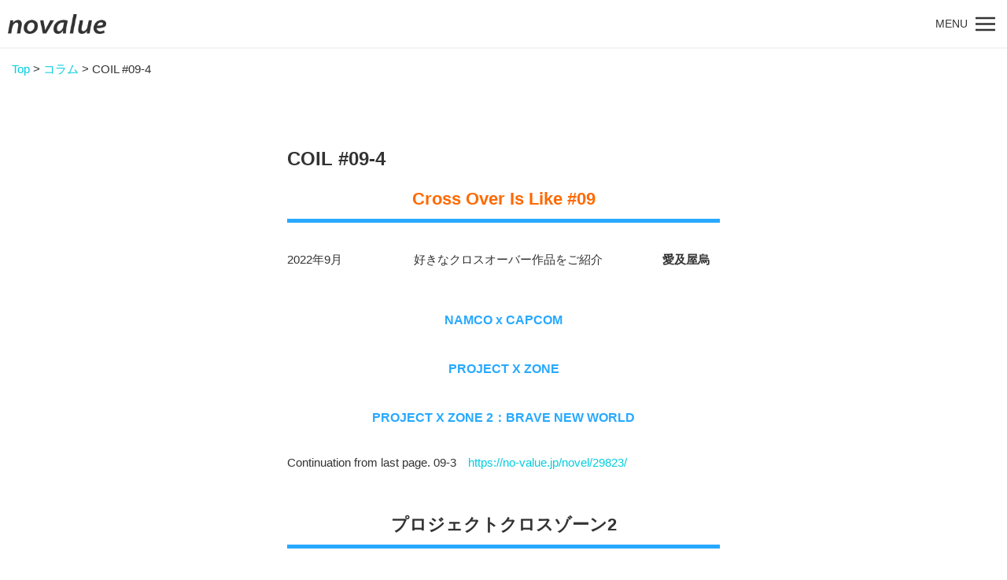

--- FILE ---
content_type: text/html; charset=UTF-8
request_url: https://no-value.jp/column/29927/
body_size: 18106
content:
<!DOCTYPE html>
<html lang="ja">
<head>
<meta charset="UTF-8">
<meta name="robots" content="index, follow, noodp">
<meta http-equiv="X-UA-Compatible" content="IE=edge">
<meta name="viewport" content="width=device-width, initial-scale=1, viewport-fit=cover">
<meta name="format-detection" content="telephone=no">

		<!-- All in One SEO 4.9.2 - aioseo.com -->
	<meta name="description" content="Cross Over Is Like #09 2022年9月 好きなクロス" />
	<meta name="robots" content="max-image-preview:large" />
	<meta name="author" content="愛及屋烏"/>
	<link rel="canonical" href="https://no-value.jp/column/29927/" />
	<meta name="generator" content="All in One SEO (AIOSEO) 4.9.2" />
		<meta property="og:locale" content="ja_JP" />
		<meta property="og:site_name" content="novalue - 自分らしさで彩るメディア -" />
		<meta property="og:type" content="article" />
		<meta property="og:title" content="COIL #09-4 - novalue - 自分らしさで彩るメディア" />
		<meta property="og:description" content="Cross Over Is Like #09 2022年9月 好きなクロス" />
		<meta property="og:url" content="https://no-value.jp/column/29927/" />
		<meta property="article:published_time" content="2022-09-13T23:00:00+00:00" />
		<meta property="article:modified_time" content="2022-09-13T07:16:17+00:00" />
		<meta name="twitter:card" content="summary_large_image" />
		<meta name="twitter:title" content="COIL #09-4 - novalue - 自分らしさで彩るメディア" />
		<meta name="twitter:description" content="Cross Over Is Like #09 2022年9月 好きなクロス" />
		<script type="application/ld+json" class="aioseo-schema">
			{"@context":"https:\/\/schema.org","@graph":[{"@type":"BlogPosting","@id":"https:\/\/no-value.jp\/column\/29927\/#blogposting","name":"COIL #09-4 - novalue - \u81ea\u5206\u3089\u3057\u3055\u3067\u5f69\u308b\u30e1\u30c7\u30a3\u30a2","headline":"COIL #09-4","author":{"@id":"https:\/\/no-value.jp\/author\/0010290070\/#author"},"publisher":{"@id":"https:\/\/no-value.jp\/#organization"},"image":{"@type":"ImageObject","url":"https:\/\/no-value.jp\/wp-content\/uploads\/2022\/08\/f8fea1d0eeda5b8b7b2511f984d6771b.jpeg","width":511,"height":340},"datePublished":"2022-09-14T08:00:00+09:00","dateModified":"2022-09-13T16:16:17+09:00","inLanguage":"ja","mainEntityOfPage":{"@id":"https:\/\/no-value.jp\/column\/29927\/#webpage"},"isPartOf":{"@id":"https:\/\/no-value.jp\/column\/29927\/#webpage"},"articleSection":"\u30b2\u30fc\u30e0, \u30b3\u30e9\u30e0, \u30d7\u30ed\u30b8\u30a7\u30af\u30c8\u30af\u30ed\u30b9\u30be\u30fc\u30f32, \u305b\u304c\u305f\u4e09\u56db\u90ce, \u85e4\u5ca1\u5f18\u3001, \u30ab\u30d7\u30b3\u30f3, \u30bb\u30ac, \u4efb\u5929\u5802, \u30d0\u30f3\u30c0\u30a4\u30ca\u30e0\u30b3"},{"@type":"BreadcrumbList","@id":"https:\/\/no-value.jp\/column\/29927\/#breadcrumblist","itemListElement":[{"@type":"ListItem","@id":"https:\/\/no-value.jp#listItem","position":1,"name":"Home","item":"https:\/\/no-value.jp","nextItem":{"@type":"ListItem","@id":"https:\/\/no-value.jp\/game\/#listItem","name":"\u30b2\u30fc\u30e0"}},{"@type":"ListItem","@id":"https:\/\/no-value.jp\/game\/#listItem","position":2,"name":"\u30b2\u30fc\u30e0","item":"https:\/\/no-value.jp\/game\/","nextItem":{"@type":"ListItem","@id":"https:\/\/no-value.jp\/column\/29927\/#listItem","name":"COIL #09-4"},"previousItem":{"@type":"ListItem","@id":"https:\/\/no-value.jp#listItem","name":"Home"}},{"@type":"ListItem","@id":"https:\/\/no-value.jp\/column\/29927\/#listItem","position":3,"name":"COIL #09-4","previousItem":{"@type":"ListItem","@id":"https:\/\/no-value.jp\/game\/#listItem","name":"\u30b2\u30fc\u30e0"}}]},{"@type":"Organization","@id":"https:\/\/no-value.jp\/#organization","name":"novalue - \u81ea\u5206\u3089\u3057\u3055\u3067\u5f69\u308b\u30e1\u30c7\u30a3\u30a2","url":"https:\/\/no-value.jp\/"},{"@type":"Person","@id":"https:\/\/no-value.jp\/author\/0010290070\/#author","url":"https:\/\/no-value.jp\/author\/0010290070\/","name":"\u611b\u53ca\u5c4b\u70cf","image":{"@type":"ImageObject","@id":"https:\/\/no-value.jp\/column\/29927\/#authorImage","url":"https:\/\/no-value.jp\/wp-content\/uploads\/2022\/01\/9d07ab0f3630148855cd3dfa31a5be76-e1641529090665.png","width":96,"height":96,"caption":"\u611b\u53ca\u5c4b\u70cf"}},{"@type":"WebPage","@id":"https:\/\/no-value.jp\/column\/29927\/#webpage","url":"https:\/\/no-value.jp\/column\/29927\/","name":"COIL #09-4 - novalue - \u81ea\u5206\u3089\u3057\u3055\u3067\u5f69\u308b\u30e1\u30c7\u30a3\u30a2","description":"Cross Over Is Like #09 2022\u5e749\u6708 \u597d\u304d\u306a\u30af\u30ed\u30b9","inLanguage":"ja","isPartOf":{"@id":"https:\/\/no-value.jp\/#website"},"breadcrumb":{"@id":"https:\/\/no-value.jp\/column\/29927\/#breadcrumblist"},"author":{"@id":"https:\/\/no-value.jp\/author\/0010290070\/#author"},"creator":{"@id":"https:\/\/no-value.jp\/author\/0010290070\/#author"},"image":{"@type":"ImageObject","url":"https:\/\/no-value.jp\/wp-content\/uploads\/2022\/08\/f8fea1d0eeda5b8b7b2511f984d6771b.jpeg","@id":"https:\/\/no-value.jp\/column\/29927\/#mainImage","width":511,"height":340},"primaryImageOfPage":{"@id":"https:\/\/no-value.jp\/column\/29927\/#mainImage"},"datePublished":"2022-09-14T08:00:00+09:00","dateModified":"2022-09-13T16:16:17+09:00"},{"@type":"WebSite","@id":"https:\/\/no-value.jp\/#website","url":"https:\/\/no-value.jp\/","name":"novalue - \u81ea\u5206\u3089\u3057\u3055\u3067\u5f69\u308b\u30e1\u30c7\u30a3\u30a2","inLanguage":"ja","publisher":{"@id":"https:\/\/no-value.jp\/#organization"}}]}
		</script>
		<!-- All in One SEO -->


	<!-- This site is optimized with the Yoast SEO plugin v26.8 - https://yoast.com/product/yoast-seo-wordpress/ -->
	<title>COIL #09-4 - novalue - 自分らしさで彩るメディア</title>
	<link rel="canonical" href="https://no-value.jp/column/29927/" />
	<meta property="og:locale" content="ja_JP" />
	<meta property="og:type" content="article" />
	<meta property="og:title" content="COIL #09-4 - novalue - 自分らしさで彩るメディア" />
	<meta property="og:description" content="Cross Over Is Like #09 2022年9月　　&nbsp; &nbsp; 　　　好きなクロスオーバー作品をご紹介　　　　&nbsp; &nbsp;&nbsp;愛及屋烏 NAMCO x CAPCOM PR [&hellip;]" />
	<meta property="og:url" content="https://no-value.jp/column/29927/" />
	<meta property="og:site_name" content="novalue - 自分らしさで彩るメディア" />
	<meta property="article:publisher" content="https://www.facebook.com/No-valuejp-113470063357882/" />
	<meta property="article:published_time" content="2022-09-13T23:00:00+00:00" />
	<meta property="og:image" content="https://no-value.jp/wp-content/uploads/2022/08/f8fea1d0eeda5b8b7b2511f984d6771b.jpeg" />
	<meta property="og:image:width" content="511" />
	<meta property="og:image:height" content="340" />
	<meta property="og:image:type" content="image/jpeg" />
	<meta name="author" content="愛及屋烏" />
	<meta name="twitter:card" content="summary_large_image" />
	<meta name="twitter:creator" content="@novalue_jp" />
	<meta name="twitter:site" content="@novalue_jp" />
	<meta name="twitter:label1" content="執筆者" />
	<meta name="twitter:data1" content="愛及屋烏" />
	<meta name="twitter:label2" content="推定読み取り時間" />
	<meta name="twitter:data2" content="7分" />
	<script type="application/ld+json" class="yoast-schema-graph">{"@context":"https://schema.org","@graph":[{"@type":"Article","@id":"https://no-value.jp/column/29927/#article","isPartOf":{"@id":"https://no-value.jp/column/29927/"},"author":{"name":"愛及屋烏","@id":"https://no-value.jp/#/schema/person/ffe0d9a7c50355d70c8deab02682ec5a"},"headline":"COIL #09-4","datePublished":"2022-09-13T23:00:00+00:00","mainEntityOfPage":{"@id":"https://no-value.jp/column/29927/"},"wordCount":82,"commentCount":0,"publisher":{"@id":"https://no-value.jp/#organization"},"image":{"@id":"https://no-value.jp/column/29927/#primaryimage"},"thumbnailUrl":"https://no-value.jp/wp-content/uploads/2022/08/f8fea1d0eeda5b8b7b2511f984d6771b.jpeg","keywords":["プロジェクトクロスゾーン2","せがた三四郎","藤岡弘、","カプコン","セガ","任天堂","バンダイナムコ"],"articleSection":["ゲーム","コラム"],"inLanguage":"ja","potentialAction":[{"@type":"CommentAction","name":"Comment","target":["https://no-value.jp/column/29927/#respond"]}]},{"@type":"WebPage","@id":"https://no-value.jp/column/29927/","url":"https://no-value.jp/column/29927/","name":"COIL #09-4 - novalue - 自分らしさで彩るメディア","isPartOf":{"@id":"https://no-value.jp/#website"},"primaryImageOfPage":{"@id":"https://no-value.jp/column/29927/#primaryimage"},"image":{"@id":"https://no-value.jp/column/29927/#primaryimage"},"thumbnailUrl":"https://no-value.jp/wp-content/uploads/2022/08/f8fea1d0eeda5b8b7b2511f984d6771b.jpeg","datePublished":"2022-09-13T23:00:00+00:00","breadcrumb":{"@id":"https://no-value.jp/column/29927/#breadcrumb"},"inLanguage":"ja","potentialAction":[{"@type":"ReadAction","target":["https://no-value.jp/column/29927/"]}]},{"@type":"ImageObject","inLanguage":"ja","@id":"https://no-value.jp/column/29927/#primaryimage","url":"https://no-value.jp/wp-content/uploads/2022/08/f8fea1d0eeda5b8b7b2511f984d6771b.jpeg","contentUrl":"https://no-value.jp/wp-content/uploads/2022/08/f8fea1d0eeda5b8b7b2511f984d6771b.jpeg","width":511,"height":340},{"@type":"BreadcrumbList","@id":"https://no-value.jp/column/29927/#breadcrumb","itemListElement":[{"@type":"ListItem","position":1,"name":"Top","item":"https://no-value.jp/"},{"@type":"ListItem","position":2,"name":"コラム","item":"https://no-value.jp/column/"},{"@type":"ListItem","position":3,"name":"COIL #09-4"}]},{"@type":"WebSite","@id":"https://no-value.jp/#website","url":"https://no-value.jp/","name":"novalue - 自分らしさで彩るメディア","description":"","publisher":{"@id":"https://no-value.jp/#organization"},"potentialAction":[{"@type":"SearchAction","target":{"@type":"EntryPoint","urlTemplate":"https://no-value.jp/?s={search_term_string}"},"query-input":{"@type":"PropertyValueSpecification","valueRequired":true,"valueName":"search_term_string"}}],"inLanguage":"ja"},{"@type":"Organization","@id":"https://no-value.jp/#organization","name":"novalue - 自分らしさで彩るメディア","url":"https://no-value.jp/","logo":{"@type":"ImageObject","inLanguage":"ja","@id":"https://no-value.jp/#/schema/logo/image/","url":"https://no-value.jp/wp-content/uploads/2023/11/novalue-1200x676.png","contentUrl":"https://no-value.jp/wp-content/uploads/2023/11/novalue-1200x676.png","width":1200,"height":676,"caption":"novalue - 自分らしさで彩るメディア"},"image":{"@id":"https://no-value.jp/#/schema/logo/image/"},"sameAs":["https://www.facebook.com/No-valuejp-113470063357882/","https://x.com/novalue_jp"]},{"@type":"Person","@id":"https://no-value.jp/#/schema/person/ffe0d9a7c50355d70c8deab02682ec5a","name":"愛及屋烏","image":{"@type":"ImageObject","inLanguage":"ja","@id":"https://no-value.jp/#/schema/person/image/","url":"https://no-value.jp/wp-content/uploads/2022/01/9d07ab0f3630148855cd3dfa31a5be76-e1641529090665.png","contentUrl":"https://no-value.jp/wp-content/uploads/2022/01/9d07ab0f3630148855cd3dfa31a5be76-e1641529090665.png","caption":"愛及屋烏"},"description":"ゲーム好き、小説好き、アニメ好き、三役揃いの物書きの端くれ。 ピンチに陥っても、それはそれで気楽にやるタイプ。 ●好きな言葉：続編・クロスオーバー・オールスター・アンサーソング・データ引継ぎ ●好きなゲーム：DQ・軌跡＆イース・スパロボ・ゼルダ・神宮寺・逆裁・ラチェクラ ●好きなサブカル：ロボ全般・特撮全般・少、青年誌系 ●好きなドラマ：科捜研・相棒・CSI・キャッスル・十津川警部・赤い霊柩車 ●利用ソシャゲ：へプバン・ギアスロススト・Dr.STバトクラ・シンフォギアXD・スパロボDD・うたわれLF・ギター少女・勇者の飯 ●経歴：宮城出身、30代、なろう出版経験有 ●現在：脳梗塞療養にともないリハビリ＆失業中","url":"https://no-value.jp/author/0010290070/"}]}</script>
	<!-- / Yoast SEO plugin. -->


<link rel='dns-prefetch' href='//stats.wp.com' />
<link rel='dns-prefetch' href='//fonts.googleapis.com' />
<link rel='preconnect' href='//c0.wp.com' />
<style id='wp-img-auto-sizes-contain-inline-css' type='text/css'>
img:is([sizes=auto i],[sizes^="auto," i]){contain-intrinsic-size:3000px 1500px}
/*# sourceURL=wp-img-auto-sizes-contain-inline-css */
</style>
<link rel='stylesheet' id='temp-editor_style-css' href='https://no-value.jp/wp-content/themes/forRWD/css/editor-style.css' type='text/css' media='all' />
<link rel='stylesheet' id='wp-block-library-css' href='https://c0.wp.com/c/6.9/wp-includes/css/dist/block-library/style.min.css' type='text/css' media='all' />
<style id='wp-block-library-inline-css' type='text/css'>
/*wp_block_styles_on_demand_placeholder:6970e270559de*/
/*# sourceURL=wp-block-library-inline-css */
</style>
<style id='classic-theme-styles-inline-css' type='text/css'>
/*! This file is auto-generated */
.wp-block-button__link{color:#fff;background-color:#32373c;border-radius:9999px;box-shadow:none;text-decoration:none;padding:calc(.667em + 2px) calc(1.333em + 2px);font-size:1.125em}.wp-block-file__button{background:#32373c;color:#fff;text-decoration:none}
/*# sourceURL=/wp-includes/css/classic-themes.min.css */
</style>
<link rel='stylesheet' id='liquid-block-speech-css' href='https://no-value.jp/wp-content/plugins/liquid-speech-balloon/css/block.css' type='text/css' media='all' />
<link rel='stylesheet' id='contact-form-7-css' href='https://no-value.jp/wp-content/plugins/contact-form-7/includes/css/styles.css' type='text/css' media='all' />
<link rel='stylesheet' id='whats-new-style-css' href='https://no-value.jp/wp-content/plugins/whats-new-genarator/whats-new.css' type='text/css' media='all' />
<link rel='stylesheet' id='ppress-frontend-css' href='https://no-value.jp/wp-content/plugins/wp-user-avatar/assets/css/frontend.min.css' type='text/css' media='all' />
<link rel='stylesheet' id='ppress-flatpickr-css' href='https://no-value.jp/wp-content/plugins/wp-user-avatar/assets/flatpickr/flatpickr.min.css' type='text/css' media='all' />
<link rel='stylesheet' id='ppress-select2-css' href='https://no-value.jp/wp-content/plugins/wp-user-avatar/assets/select2/select2.min.css' type='text/css' media='all' />
<link rel='stylesheet' id='temp-style-css' href='https://no-value.jp/wp-content/themes/forRWD/style.css' type='text/css' media='all' />
<link rel='stylesheet' id='temp-googleapis-css' href='https://fonts.googleapis.com/css?family=Noto+Sans+JP:100,300,400,500,700,900&#038;display=swap&#038;subset=japanese' type='text/css' media='all' />
<link rel='stylesheet' id='temp-uikit-css' href='https://no-value.jp/assets/vendor/uikit/css/uikit.min.css' type='text/css' media='all' />
<link rel='stylesheet' id='temp-common-css' href='https://no-value.jp/assets/css/common.css' type='text/css' media='all' />
<link rel='stylesheet' id='temp-articles-css' href='https://no-value.jp/assets/css/articles.css' type='text/css' media='all' />
<link rel='stylesheet' id='hcb-style-css' href='https://no-value.jp/wp-content/plugins/highlighting-code-block/build/css/hcb--light.css' type='text/css' media='all' />
<style id='hcb-style-inline-css' type='text/css'>
:root{--hcb--fz--base: 14px}:root{--hcb--fz--mobile: 13px}:root{--hcb--ff:Menlo, Consolas, "Hiragino Kaku Gothic ProN", "Hiragino Sans", Meiryo, sans-serif;}
/*# sourceURL=hcb-style-inline-css */
</style>
<link rel='stylesheet' id='wp-block-heading-css' href='https://c0.wp.com/c/6.9/wp-includes/blocks/heading/style.min.css' type='text/css' media='all' />
<link rel='stylesheet' id='wp-block-paragraph-css' href='https://c0.wp.com/c/6.9/wp-includes/blocks/paragraph/style.min.css' type='text/css' media='all' />
<link rel='stylesheet' id='wp-block-list-css' href='https://c0.wp.com/c/6.9/wp-includes/blocks/list/style.min.css' type='text/css' media='all' />
<script type="text/javascript" src="https://c0.wp.com/c/6.9/wp-includes/js/jquery/jquery.min.js" id="jquery-core-js"></script>
<script type="text/javascript" src="https://c0.wp.com/c/6.9/wp-includes/js/jquery/jquery-migrate.min.js" id="jquery-migrate-js"></script>
<script type="text/javascript" src="https://no-value.jp/wp-content/plugins/wp-user-avatar/assets/flatpickr/flatpickr.min.js" id="ppress-flatpickr-js"></script>
<script type="text/javascript" src="https://no-value.jp/wp-content/plugins/wp-user-avatar/assets/select2/select2.min.js" id="ppress-select2-js"></script>
<style type="text/css">.liquid-speech-balloon-01 .liquid-speech-balloon-avatar { background-image: url("https://no-value.jp/wp-content/uploads/2019/08/2ed1565d3fbc87fdf2d2f5f62ce22bb5.png"); } .liquid-speech-balloon-02 .liquid-speech-balloon-avatar { background-image: url("https://no-value.jp/wp-content/uploads/2019/08/0fab625ea37ab8602eea0dee26f88d73.png"); } .liquid-speech-balloon-03 .liquid-speech-balloon-avatar { background-image: url("https://no-value.jp/wp-content/uploads/2019/08/fashion_parka_dark.png"); } .liquid-speech-balloon-04 .liquid-speech-balloon-avatar { background-image: url("https://no-value.jp/wp-content/uploads/2021/02/2e7e03dde3644a5d9295fd300e4c7191.png"); } .liquid-speech-balloon-05 .liquid-speech-balloon-avatar { background-image: url("https://no-value.jp/wp-content/uploads/2021/02/f7c50130fd1ca0f431e3bc212aa01189.png"); } .liquid-speech-balloon-06 .liquid-speech-balloon-avatar { background-image: url("https://no-value.jp/wp-content/uploads/2021/02/976fd56ce721d1a28c9dc8b57ab4bc3e.png"); } .liquid-speech-balloon-07 .liquid-speech-balloon-avatar { background-image: url("https://no-value.jp/wp-content/uploads/2021/02/a94b67a98915ac349c0e24694f56f95f.png"); } .liquid-speech-balloon-08 .liquid-speech-balloon-avatar { background-image: url("https://no-value.jp/wp-content/uploads/2021/02/edd4f715802a1459882129585623929c-1.png"); } .liquid-speech-balloon-09 .liquid-speech-balloon-avatar { background-image: url("https://no-value.jp/wp-content/uploads/2021/02/40c37384254cc7f4dc7e73ac0b88072b.png"); } .liquid-speech-balloon-10 .liquid-speech-balloon-avatar { background-image: url("https://no-value.jp/wp-content/uploads/2021/02/2bf4edd2d62e813108db14d79de6fac3.png"); } .liquid-speech-balloon-11 .liquid-speech-balloon-avatar { background-image: url("https://no-value.jp/wp-content/uploads/2021/02/0e8cf26683cc290117f31493a53a0128.png"); } .liquid-speech-balloon-12 .liquid-speech-balloon-avatar { background-image: url("https://no-value.jp/wp-content/uploads/2019/11/chibi_20190726_135917.png"); } .liquid-speech-balloon-13 .liquid-speech-balloon-avatar { background-image: url("https://no-value.jp/wp-content/uploads/2019/11/chibi_20190726_133358.png"); } .liquid-speech-balloon-14 .liquid-speech-balloon-avatar { background-image: url("https://no-value.jp/wp-content/uploads/2019/11/chibi_20190726_143742.png"); } .liquid-speech-balloon-15 .liquid-speech-balloon-avatar { background-image: url("https://no-value.jp/wp-content/uploads/2019/11/2d3fdac2f9a3907008ee303ac5159abe.jpg"); } .liquid-speech-balloon-16 .liquid-speech-balloon-avatar { background-image: url("https://no-value.jp/wp-content/uploads/2019/11/187c20d89ccfee0040bba9e9fd78229c.jpg"); } .liquid-speech-balloon-17 .liquid-speech-balloon-avatar { background-image: url("https://no-value.jp/wp-content/uploads/2019/11/87cfc2410a2f4e7c30976c84b34ca3d9.jpg"); } .liquid-speech-balloon-18 .liquid-speech-balloon-avatar { background-image: url("https://no-value.jp/wp-content/uploads/2019/11/15921247427a21851c0b93ef35c6ee79.jpg"); } .liquid-speech-balloon-19 .liquid-speech-balloon-avatar { background-image: url("https://no-value.jp/wp-content/uploads/2019/11/2c5c17e1b06b8952576c5c0f64b862d1.jpg"); } .liquid-speech-balloon-20 .liquid-speech-balloon-avatar { background-image: url("https://no-value.jp/wp-content/uploads/2019/11/2c5c17e1b06b8952576c5c0f64b862d1.jpg"); } .liquid-speech-balloon-21 .liquid-speech-balloon-avatar { background-image: url("https://no-value.jp/wp-content/uploads/2019/11/692c1c9e50d6625b6eda5022ff92d681.jpg"); } .liquid-speech-balloon-22 .liquid-speech-balloon-avatar { background-image: url("https://no-value.jp/wp-content/uploads/2019/10/180631s.jpg"); } .liquid-speech-balloon-23 .liquid-speech-balloon-avatar { background-image: url("https://no-value.jp/wp-content/uploads/2019/11/fd4008c477ce68c39f29b45932ead152.png"); } .liquid-speech-balloon-24 .liquid-speech-balloon-avatar { background-image: url("https://no-value.jp/wp-content/uploads/2019/11/fd4008c477ce68c39f29b45932ead152.png"); } .liquid-speech-balloon-25 .liquid-speech-balloon-avatar { background-image: url("https://no-value.jp/wp-content/uploads/2019/11/fd4008c477ce68c39f29b45932ead152.png"); } .liquid-speech-balloon-26 .liquid-speech-balloon-avatar { background-image: url("https://no-value.jp/wp-content/uploads/2019/11/fd4008c477ce68c39f29b45932ead152.png"); } .liquid-speech-balloon-27 .liquid-speech-balloon-avatar { background-image: url("https://no-value.jp/wp-content/uploads/2019/11/c5098b56faa36ed969d8f7ed58bb9a0b.png"); } .liquid-speech-balloon-28 .liquid-speech-balloon-avatar { background-image: url("https://no-value.jp/wp-content/uploads/2020/04/Icon.png"); } .liquid-speech-balloon-36 .liquid-speech-balloon-avatar { background-image: url("https://no-value.jp/wp-content/uploads/2020/07/87ce8df9f6d30606f0cf82017e769fb3.jpg"); } .liquid-speech-balloon-37 .liquid-speech-balloon-avatar { background-image: url("https://no-value.jp/wp-content/uploads/2020/07/4b219e469181619bc767b7b81585439f.jpg"); } .liquid-speech-balloon-38 .liquid-speech-balloon-avatar { background-image: url("https://no-value.jp/wp-content/uploads/2020/07/1928e9fdf3bf9162a743a8c428621d10.jpg"); } .liquid-speech-balloon-39 .liquid-speech-balloon-avatar { background-image: url("https://no-value.jp/wp-content/uploads/2020/07/7e27a05805735d6e9c5f0ec1f143a34a.jpg"); } .liquid-speech-balloon-40 .liquid-speech-balloon-avatar { background-image: url("https://no-value.jp/wp-content/uploads/2020/07/76482c3997f7981c4a313390d96bab9e.jpg"); } .liquid-speech-balloon-41 .liquid-speech-balloon-avatar { background-image: url("https://no-value.jp/wp-content/uploads/2020/07/b60aaa4b20d0998b4f7f1f58e1e900d6.jpg"); } .liquid-speech-balloon-42 .liquid-speech-balloon-avatar { background-image: url("https://no-value.jp/wp-content/uploads/2020/07/8aec7c520cb57b234f9fd1c57e383ef6.jpg"); } .liquid-speech-balloon-43 .liquid-speech-balloon-avatar { background-image: url("https://no-value.jp/wp-content/uploads/2020/07/8d7e7d39449cba0a93c3e3efdb0ee308.jpg"); } .liquid-speech-balloon-44 .liquid-speech-balloon-avatar { background-image: url("https://no-value.jp/wp-content/uploads/2020/07/2d82dd4453921d01045631ff92898c83.jpg"); } .liquid-speech-balloon-45 .liquid-speech-balloon-avatar { background-image: url("https://no-value.jp/wp-content/uploads/2020/07/d7dec0fbffd5bfca8be6b69f2a39c702.jpg"); } .liquid-speech-balloon-46 .liquid-speech-balloon-avatar { background-image: url("https://no-value.jp/wp-content/uploads/2020/07/27c7b693a4f44ffd125311fc3b3357d0.jpg"); } .liquid-speech-balloon-47 .liquid-speech-balloon-avatar { background-image: url("https://no-value.jp/wp-content/uploads/2020/07/f59ff265fba955c819c72e5cdeb5cf37.jpg"); } .liquid-speech-balloon-48 .liquid-speech-balloon-avatar { background-image: url("https://no-value.jp/wp-content/uploads/2020/07/7684921b8cedc54c395e4fc067fa8998.jpg"); } .liquid-speech-balloon-49 .liquid-speech-balloon-avatar { background-image: url("https://no-value.jp/wp-content/uploads/2020/07/8458bd02ccd161c7ee61ec1a21f3d662.jpg"); } .liquid-speech-balloon-50 .liquid-speech-balloon-avatar { background-image: url("https://no-value.jp/wp-content/uploads/2020/07/11a5285ae36dbe066e103a4b36bf8c82.jpg"); } .liquid-speech-balloon-51 .liquid-speech-balloon-avatar { background-image: url("https://no-value.jp/wp-content/uploads/2020/07/e4f3e565e0f2dc5c990d3196540fdd41.jpg"); } .liquid-speech-balloon-52 .liquid-speech-balloon-avatar { background-image: url("https://no-value.jp/wp-content/uploads/2020/07/9087b8b54c7a3a1dfdf0bbb72f7fce41.jpg"); } .liquid-speech-balloon-53 .liquid-speech-balloon-avatar { background-image: url("https://no-value.jp/wp-content/uploads/2020/07/1217daddb240632ab90529e4e59a3a3a.jpg"); } .liquid-speech-balloon-54 .liquid-speech-balloon-avatar { background-image: url("https://no-value.jp/wp-content/uploads/2020/07/f2a48412b870084819afb900446ec9a2.jpg"); } .liquid-speech-balloon-55 .liquid-speech-balloon-avatar { background-image: url("https://no-value.jp/wp-content/uploads/2020/09/chibi_20190904_142948.png"); } .liquid-speech-balloon-61 .liquid-speech-balloon-avatar { background-image: url("https://no-value.jp/wp-content/uploads/2020/11/dcf0fa6aa8565752d426c64f246229d3.png"); } .liquid-speech-balloon-62 .liquid-speech-balloon-avatar { background-image: url("https://no-value.jp/wp-content/uploads/2020/11/2275616827cb49ff169b0430fe88ca30.png"); } .liquid-speech-balloon-63 .liquid-speech-balloon-avatar { background-image: url("https://no-value.jp/wp-content/uploads/2020/11/3f802e34edd2ffa9f39480ac487b5a55.png"); } .liquid-speech-balloon-64 .liquid-speech-balloon-avatar { background-image: url("https://no-value.jp/wp-content/uploads/2020/11/e0cd1b077440fee66d483c15f049e894.png"); } .liquid-speech-balloon-65 .liquid-speech-balloon-avatar { background-image: url("https://no-value.jp/wp-content/uploads/2020/11/d065f96ebfceca1526b078389b033d09.png"); } .liquid-speech-balloon-66 .liquid-speech-balloon-avatar { background-image: url("https://no-value.jp/wp-content/uploads/2020/11/08b636977859ac27beb733b7d3c35baf.png"); } .liquid-speech-balloon-67 .liquid-speech-balloon-avatar { background-image: url("https://no-value.jp/wp-content/uploads/2020/11/8c37a47022aac8da5d13e2d01115f46c.png"); } .liquid-speech-balloon-68 .liquid-speech-balloon-avatar { background-image: url("https://no-value.jp/wp-content/uploads/2020/11/3d29fef6ced26a14eda4df433e7c1242.png"); } .liquid-speech-balloon-69 .liquid-speech-balloon-avatar { background-image: url("https://no-value.jp/wp-content/uploads/2020/11/05e31b5e04667fbcdcc704a89cea3ae8.png"); } .liquid-speech-balloon-70 .liquid-speech-balloon-avatar { background-image: url("https://no-value.jp/wp-content/uploads/2020/11/2338c9b87d0ec736e4fc038c1b01b9cf.png"); } .liquid-speech-balloon-71 .liquid-speech-balloon-avatar { background-image: url("https://no-value.jp/wp-content/uploads/2020/11/489396e2b488f7a94d56f2c44a869604.png"); } .liquid-speech-balloon-72 .liquid-speech-balloon-avatar { background-image: url("https://no-value.jp/wp-content/uploads/2020/12/22d0bdaceead086d31c9af2c2e0b9ce1.png"); } .liquid-speech-balloon-73 .liquid-speech-balloon-avatar { background-image: url("https://no-value.jp/wp-content/uploads/2020/12/8fefe21343cba34777d32f47eafa8997.png"); } .liquid-speech-balloon-74 .liquid-speech-balloon-avatar { background-image: url("https://no-value.jp/wp-content/uploads/2021/01/85a34766a94565d981b67c6df819ed45.png"); } .liquid-speech-balloon-75 .liquid-speech-balloon-avatar { background-image: url("https://no-value.jp/wp-content/uploads/2021/10/c09b111f5301a8208084e8399a24f15f-e1635493583679.png"); } .liquid-speech-balloon-76 .liquid-speech-balloon-avatar { background-image: url("https://no-value.jp/wp-content/uploads/2021/10/299e409c432321f531ecec739b6c497d-e1635494165518.png"); } .liquid-speech-balloon-77 .liquid-speech-balloon-avatar { background-image: url("https://no-value.jp/wp-content/uploads/2021/12/2af19e9bd23fbc4b25aba813463d3bec-e1638504843998.png"); } .liquid-speech-balloon-78 .liquid-speech-balloon-avatar { background-image: url("https://no-value.jp/wp-content/uploads/2022/04/20220405__-2.png"); } .liquid-speech-balloon-79 .liquid-speech-balloon-avatar { background-image: url("https://no-value.jp/wp-content/uploads/2022/12/089600473cd4f244417e5762e135a029.png"); } .liquid-speech-balloon-80 .liquid-speech-balloon-avatar { background-image: url("https://no-value.jp/wp-content/uploads/2022/12/44d97dccf6433a4e03aeb0cb3ffcc7d2.png"); } .liquid-speech-balloon-81 .liquid-speech-balloon-avatar { background-image: url("https://no-value.jp/wp-content/uploads/2023/05/ab552ca455e75b6d55bd5f0a27a4d79e.jpg"); } .liquid-speech-balloon-82 .liquid-speech-balloon-avatar { background-image: url("https://no-value.jp/wp-content/uploads/2023/05/7407c7081f3e4a4c4177e1f1804a8b57.jpg"); } .liquid-speech-balloon-83 .liquid-speech-balloon-avatar { background-image: url("https://no-value.jp/wp-content/uploads/2023/05/84842f6c5ba28b7afad5f00ccdc3998c.jpg"); } .liquid-speech-balloon-84 .liquid-speech-balloon-avatar { background-image: url("https://no-value.jp/wp-content/uploads/2023/05/8fa101ddadaf7ba40092187cf54746a6.jpg"); } .liquid-speech-balloon-85 .liquid-speech-balloon-avatar { background-image: url("https://no-value.jp/wp-content/uploads/2023/05/b3e468262bcb20d9ece1092f1bc37119.jpg"); } .liquid-speech-balloon-86 .liquid-speech-balloon-avatar { background-image: url("https://no-value.jp/wp-content/uploads/2023/05/5201f4d264e65c572bff888b81262e16.jpg"); } .liquid-speech-balloon-87 .liquid-speech-balloon-avatar { background-image: url("https://no-value.jp/wp-content/uploads/2023/05/36c4e638915d766ac47c593395265c03.jpg"); } .liquid-speech-balloon-88 .liquid-speech-balloon-avatar { background-image: url("https://no-value.jp/wp-content/uploads/2023/05/f2fbebb00c3d0ba5c30d7b73ed213e04.jpg"); } .liquid-speech-balloon-89 .liquid-speech-balloon-avatar { background-image: url("https://no-value.jp/wp-content/uploads/2023/05/3bcdf587d8259a4c90832c69655487e8.jpg"); } .liquid-speech-balloon-90 .liquid-speech-balloon-avatar { background-image: url("https://no-value.jp/wp-content/uploads/2024/05/8f506f21e1e56d73f02b66b75cca013c.jpg"); } .liquid-speech-balloon-91 .liquid-speech-balloon-avatar { background-image: url("https://no-value.jp/wp-content/uploads/2024/05/c64c22b2a7ba08eb0f11c6ccf94d0673.jpg"); } .liquid-speech-balloon-92 .liquid-speech-balloon-avatar { background-image: url("https://no-value.jp/wp-content/uploads/2024/05/188e06bb03fac83302d6ec46b38c0547.png"); } .liquid-speech-balloon-01 .liquid-speech-balloon-avatar::after { content: "姫路幹汰"; } .liquid-speech-balloon-02 .liquid-speech-balloon-avatar::after { content: "設楽未梨愛"; } .liquid-speech-balloon-04 .liquid-speech-balloon-avatar::after { content: "山野まどか"; } .liquid-speech-balloon-05 .liquid-speech-balloon-avatar::after { content: "山野ゆみこ"; } .liquid-speech-balloon-06 .liquid-speech-balloon-avatar::after { content: "高梨みう"; } .liquid-speech-balloon-07 .liquid-speech-balloon-avatar::after { content: "早坂ただし"; } .liquid-speech-balloon-08 .liquid-speech-balloon-avatar::after { content: "中西すずは"; } .liquid-speech-balloon-09 .liquid-speech-balloon-avatar::after { content: "皆藤さえり"; } .liquid-speech-balloon-10 .liquid-speech-balloon-avatar::after { content: "坂下ゆう"; } .liquid-speech-balloon-11 .liquid-speech-balloon-avatar::after { content: "まりこ"; } .liquid-speech-balloon-12 .liquid-speech-balloon-avatar::after { content: "栗絵 梨香"; } .liquid-speech-balloon-13 .liquid-speech-balloon-avatar::after { content: "佐伯 陵"; } .liquid-speech-balloon-14 .liquid-speech-balloon-avatar::after { content: "由布江野 奈々"; } .liquid-speech-balloon-15 .liquid-speech-balloon-avatar::after { content: "金剛雨翔貴"; } .liquid-speech-balloon-16 .liquid-speech-balloon-avatar::after { content: "飛坂藍羽"; } .liquid-speech-balloon-17 .liquid-speech-balloon-avatar::after { content: "錺或真"; } .liquid-speech-balloon-18 .liquid-speech-balloon-avatar::after { content: "姫路誠哉"; } .liquid-speech-balloon-19 .liquid-speech-balloon-avatar::after { content: "？？？"; } .liquid-speech-balloon-20 .liquid-speech-balloon-avatar::after { content: "ライザック"; } .liquid-speech-balloon-21 .liquid-speech-balloon-avatar::after { content: "ネアデフ"; } .liquid-speech-balloon-22 .liquid-speech-balloon-avatar::after { content: "ラーメン君"; } .liquid-speech-balloon-23 .liquid-speech-balloon-avatar::after { content: "山内さん"; } .liquid-speech-balloon-24 .liquid-speech-balloon-avatar::after { content: "田口さん"; } .liquid-speech-balloon-25 .liquid-speech-balloon-avatar::after { content: "山根さん"; } .liquid-speech-balloon-26 .liquid-speech-balloon-avatar::after { content: "岡田さん"; } .liquid-speech-balloon-27 .liquid-speech-balloon-avatar::after { content: "剥がし"; } .liquid-speech-balloon-28 .liquid-speech-balloon-avatar::after { content: "ソニス"; } .liquid-speech-balloon-29 .liquid-speech-balloon-avatar::after { content: "桃太郎"; } .liquid-speech-balloon-30 .liquid-speech-balloon-avatar::after { content: "白戸さん"; } .liquid-speech-balloon-31 .liquid-speech-balloon-avatar::after { content: "星さん"; } .liquid-speech-balloon-32 .liquid-speech-balloon-avatar::after { content: "ガチャ＆ムック"; } .liquid-speech-balloon-33 .liquid-speech-balloon-avatar::after { content: "春馬くん"; } .liquid-speech-balloon-36 .liquid-speech-balloon-avatar::after { content: "エル・青海"; } .liquid-speech-balloon-37 .liquid-speech-balloon-avatar::after { content: "ミアン・トゥルーダ"; } .liquid-speech-balloon-38 .liquid-speech-balloon-avatar::after { content: "メロット・ペジオ"; } .liquid-speech-balloon-39 .liquid-speech-balloon-avatar::after { content: "ユースティア・ペジオ"; } .liquid-speech-balloon-40 .liquid-speech-balloon-avatar::after { content: "ラディア・ミコノエル"; } .liquid-speech-balloon-41 .liquid-speech-balloon-avatar::after { content: "ラナ・クロリウス"; } .liquid-speech-balloon-42 .liquid-speech-balloon-avatar::after { content: "ルージャ・ペンダンテ"; } .liquid-speech-balloon-43 .liquid-speech-balloon-avatar::after { content: "深沢大知"; } .liquid-speech-balloon-44 .liquid-speech-balloon-avatar::after { content: "青海観"; } .liquid-speech-balloon-45 .liquid-speech-balloon-avatar::after { content: "青海輝"; } .liquid-speech-balloon-46 .liquid-speech-balloon-avatar::after { content: "青海成"; } .liquid-speech-balloon-47 .liquid-speech-balloon-avatar::after { content: "魔王様"; } .liquid-speech-balloon-48 .liquid-speech-balloon-avatar::after { content: "サファイ・ライト"; } .liquid-speech-balloon-49 .liquid-speech-balloon-avatar::after { content: "サリウス・ペンダンテ"; } .liquid-speech-balloon-50 .liquid-speech-balloon-avatar::after { content: "シアン・トゥルーダ"; } .liquid-speech-balloon-51 .liquid-speech-balloon-avatar::after { content: "ショーン"; } .liquid-speech-balloon-52 .liquid-speech-balloon-avatar::after { content: "セジェン・アーガニック"; } .liquid-speech-balloon-53 .liquid-speech-balloon-avatar::after { content: "チェルシー・ザヴァイ"; } .liquid-speech-balloon-54 .liquid-speech-balloon-avatar::after { content: "ヘンリー"; } .liquid-speech-balloon-55 .liquid-speech-balloon-avatar::after { content: "紗理野　由菜"; } .liquid-speech-balloon-56 .liquid-speech-balloon-avatar::after { content: "Aさん"; } .liquid-speech-balloon-57 .liquid-speech-balloon-avatar::after { content: "Bさん"; } .liquid-speech-balloon-58 .liquid-speech-balloon-avatar::after { content: "Cさん"; } .liquid-speech-balloon-59 .liquid-speech-balloon-avatar::after { content: "Dさん"; } .liquid-speech-balloon-60 .liquid-speech-balloon-avatar::after { content: "Eさん"; } .liquid-speech-balloon-61 .liquid-speech-balloon-avatar::after { content: "山路志狼"; } .liquid-speech-balloon-62 .liquid-speech-balloon-avatar::after { content: "霞ヶ崎小恋"; } .liquid-speech-balloon-63 .liquid-speech-balloon-avatar::after { content: "風乃庵"; } .liquid-speech-balloon-64 .liquid-speech-balloon-avatar::after { content: "漣深永海"; } .liquid-speech-balloon-65 .liquid-speech-balloon-avatar::after { content: "志岐武田光"; } .liquid-speech-balloon-66 .liquid-speech-balloon-avatar::after { content: "芝立花"; } .liquid-speech-balloon-67 .liquid-speech-balloon-avatar::after { content: "檜谷緋舟"; } .liquid-speech-balloon-68 .liquid-speech-balloon-avatar::after { content: "新木武久"; } .liquid-speech-balloon-69 .liquid-speech-balloon-avatar::after { content: "新木源太"; } .liquid-speech-balloon-70 .liquid-speech-balloon-avatar::after { content: "土御門しゆり"; } .liquid-speech-balloon-71 .liquid-speech-balloon-avatar::after { content: "布藤波佐見"; } .liquid-speech-balloon-72 .liquid-speech-balloon-avatar::after { content: "由梨ナナリ"; } .liquid-speech-balloon-73 .liquid-speech-balloon-avatar::after { content: "水野神ひかる"; } .liquid-speech-balloon-74 .liquid-speech-balloon-avatar::after { content: "豊島隼人"; } .liquid-speech-balloon-75 .liquid-speech-balloon-avatar::after { content: "橘草市"; } .liquid-speech-balloon-76 .liquid-speech-balloon-avatar::after { content: "大沼夏美"; } .liquid-speech-balloon-77 .liquid-speech-balloon-avatar::after { content: "石田監督"; } .liquid-speech-balloon-78 .liquid-speech-balloon-avatar::after { content: "きんいろ旅程"; } .liquid-speech-balloon-79 .liquid-speech-balloon-avatar::after { content: "アリトン・サリオン"; } .liquid-speech-balloon-80 .liquid-speech-balloon-avatar::after { content: "アリトン・ケルシア"; } .liquid-speech-balloon-81 .liquid-speech-balloon-avatar::after { content: "ジュリア"; } .liquid-speech-balloon-82 .liquid-speech-balloon-avatar::after { content: "バビロン"; } .liquid-speech-balloon-83 .liquid-speech-balloon-avatar::after { content: "伽羅"; } .liquid-speech-balloon-84 .liquid-speech-balloon-avatar::after { content: "桜火"; } .liquid-speech-balloon-85 .liquid-speech-balloon-avatar::after { content: "須藤"; } .liquid-speech-balloon-86 .liquid-speech-balloon-avatar::after { content: "扇田木時"; } .liquid-speech-balloon-87 .liquid-speech-balloon-avatar::after { content: "頁次"; } .liquid-speech-balloon-88 .liquid-speech-balloon-avatar::after { content: "本城詩織"; } .liquid-speech-balloon-89 .liquid-speech-balloon-avatar::after { content: "亘理繋"; } .liquid-speech-balloon-90 .liquid-speech-balloon-avatar::after { content: "ちくわ"; } .liquid-speech-balloon-91 .liquid-speech-balloon-avatar::after { content: "レタス"; } .liquid-speech-balloon-92 .liquid-speech-balloon-avatar::after { content: "ピッピ"; } </style>
	<style>img#wpstats{display:none}</style>
		<link rel="icon" href="https://no-value.jp/wp-content/uploads/2020/07/novalue-icon-200x200.png" sizes="32x32" />
<link rel="icon" href="https://no-value.jp/wp-content/uploads/2020/07/novalue-icon-200x200.png" sizes="192x192" />
<link rel="apple-touch-icon" href="https://no-value.jp/wp-content/uploads/2020/07/novalue-icon-200x200.png" />
<meta name="msapplication-TileImage" content="https://no-value.jp/wp-content/uploads/2020/07/novalue-icon.png" />
		<style type="text/css" id="wp-custom-css">
			/* サイト全体のイタリックで色を変えない */
em, i {
  color: inherit !important;
  font-style: italic;
  font-weight: inherit;
}		</style>
			<!-- Fonts Plugin CSS - https://fontsplugin.com/ -->
	<style>
			</style>
	<!-- Fonts Plugin CSS -->
	
<!-- Global site tag (gtag.js) - Google Analytics -->
<script async src="https://www.googletagmanager.com/gtag/js?id=UA-153863649-1"></script>
<script>
  window.dataLayer = window.dataLayer || [];
  function gtag(){dataLayer.push(arguments);}
  gtag('js', new Date());

  gtag('config', 'UA-153863649-1');
</script>

</head>

<link rel="shortcut icon" href="https://no-value.jp/wp-content/uploads/2020/04/favicon.ico">
<link rel="apple-touch-icon" href="https://no-value.jp/wp-content/uploads/2020/04/apple-touch-icon.png">
<link rel="icon" type="image/png" href="https://no-value.jp/wp-content/uploads/2020/04/android-chrome-256x256-1.png">

<body>
  <!--HEADER-->
  <header uk-sticky>
    <div class="wrap">
      <nav class="uk-navbar">
        <h1 class="logo uk-navbar-left uk-margin-small-left"><a href="https://no-value.jp">novalue</a></h1>
        <div class="uk-navbar-right">
          <a class="menu_button uk-navbar-toggle" data-uk-toggle href="#menu">
            <span class="uk-margin-small-right">MENU</span> <span uk-navbar-toggle-icon></span>
          </a>
        </div>
      </nav>
    </div>
  </header>
  <!--/HEADER-->
  <!--Off-canvas-->
  <div id="menu" uk-offcanvas="flip: true; overlay: true">
    <div class="uk-offcanvas-bar">
      <button class="uk-offcanvas-close" type="button" uk-close>CLOSE</button>
      <ul class="uk-list uk-list-divider">
        <li><a href="https://no-value.jp">TOP</a></li>
        <li><a href="https://no-value.jp/concept/">コンセプト</a></li>
        <li><a href="https://no-value.jp/creator/">作者一覧を見る</a></li>
        <li><a href="https://no-value.jp/partner/">パートナー一覧を見る</a></li>
        <li class="category">
          <p>カテゴリから記事を探す</p>
          <ul>
            	<li class="cat-item cat-item-9"><a href="https://no-value.jp/pr/">PR</a>
</li>
	<li class="cat-item cat-item-18"><a href="https://no-value.jp/poem/">詩</a>
</li>
	<li class="cat-item cat-item-57"><a href="https://no-value.jp/manufacturing/">モノづくり</a>
</li>
	<li class="cat-item cat-item-79"><a href="https://no-value.jp/programming/">プログラミング</a>
</li>
	<li class="cat-item cat-item-217"><a href="https://no-value.jp/game/">ゲーム</a>
</li>
	<li class="cat-item cat-item-354"><a href="https://no-value.jp/essay/">エッセイ</a>
</li>
	<li class="cat-item cat-item-8"><a href="https://no-value.jp/illustration/">イラスト</a>
</li>
	<li class="cat-item cat-item-2"><a href="https://no-value.jp/column/">コラム</a>
</li>
	<li class="cat-item cat-item-3"><a href="https://no-value.jp/novel/">小説</a>
</li>
	<li class="cat-item cat-item-7"><a href="https://no-value.jp/other/">その他</a>
</li>
          </ul>
        </li>
		 <p>　新着記事一覧</p>
		 <ul>
		<div class='whatsnew'>
	
	<hr/>
		<dl>
		<a href="https://no-value.jp/other/164399/">
		<dt>
			
		</dt>
		<dd>
						<span class='newmark'>NEW!</span>
						suddenly特別編		</dd>
		</a>
	</dl>
	<hr/>
		<dl>
		<a href="https://no-value.jp/column/163803/">
		<dt>
			
		</dt>
		<dd>
						<span class='newmark'>NEW!</span>
						【みちのく伝承録】秋田の鬼「なまはげ」の正体とは？仮面の裏に隠された異邦人の影		</dd>
		</a>
	</dl>
	<hr/>
		<dl>
		<a href="https://no-value.jp/illustration/153901/">
		<dt>
			
		</dt>
		<dd>
						<span class='newmark'>NEW!</span>
						クリスタルレディ		</dd>
		</a>
	</dl>
	<hr/>
		<dl>
		<a href="https://no-value.jp/essay/159284/">
		<dt>
			
		</dt>
		<dd>
						<span class='newmark'>NEW!</span>
						三連休の出来事を紹介「11月1日(土)、11月2日(日)、11月3日(月)」。		</dd>
		</a>
	</dl>
	<hr/>
		<dl>
		<a href="https://no-value.jp/illustration/162372/">
		<dt>
			
		</dt>
		<dd>
						<span class='newmark'>NEW!</span>
						「オリジナルアーティスト、タレント紹介25」		</dd>
		</a>
	</dl>
	<hr/>
	</div>
		 </ul>
        <li class="keyword">
          <p>キーワードから記事を探す</p>
          <form id="form" action="https://no-value.jp" method="get">
            <fieldset class="uk-fieldset">
              <input class="uk-input" type="text" name="s" placeholder="キーワード">
            </fieldset>
            <button type="submit"></button>
          </form>
          <a href="https://no-value.jp/inquiry/">お問合せはこちら</a>
        </li>
      </ul>
    </div>
  </div>
  <!--/Off-canvas-->

    <!-- MAIN -->
  <main>

	      <div id="breadcrumb" class="uk-padding-small"><span><span><a href="https://no-value.jp/">Top</a></span> &gt; <span><a href="https://no-value.jp/column/">コラム</a></span> &gt; <span class="breadcrumb_last" aria-current="page">COIL #09-4</span></span></div>    <article>
    <section id="ar-post" class="uk-section">
        <div class="uk-article uk-container uk-container-larege">
                            <h1 class="uk-article-title uk-text-large uk-text-bold">COIL #09-4</h1>                <div class="post_content">
                
<h1 class="has-text-align-center wp-block-heading"><strong><span style="color:#ff6900" class="color">Cross Over Is Like #09</span></strong></h1>



<p>2022年9月　　&nbsp; &nbsp; 　　　好きなクロスオーバー作品をご紹介　　　　&nbsp; &nbsp;&nbsp;<strong>愛及屋烏</strong></p>



<h3 class="has-text-align-center wp-block-heading">NAMCO x CAPCOM</h3>



<h3 class="has-text-align-center wp-block-heading">PROJECT X ZONE</h3>



<h3 class="has-text-align-center wp-block-heading">PROJECT X ZONE 2：BRAVE NEW WORLD</h3>



<p>Continuation from last page. 09-3　<a href="https://no-value.jp/novel/29823/">https://no-value.jp/novel/29823/</a></p>



<h1 class="has-text-align-center wp-block-heading">プロジェクトクロスゾーン2</h1>



<h2 class="has-text-align-center wp-block-heading"><span style="color:#9b51e0" class="color">交わる</span>世界、<span style="color:#9b51e0" class="color">奇跡</span>の出会い、<span style="color:#9b51e0" class="color">交差領域</span>(<span style="color:#9b51e0" class="color">クロスゾーン</span>)、再び――</h2>



<p>正式名称は『PROJECT X ZONE 2：BRAVE NEW WORLD』</p>



<p>サブタイトルの『BRAVE NEW WORLD』は『NAMCO×CAPCOM』主題歌『すばらしき新世界』の英訳(というか、元々は『BRAVE NEW WORLD』という海外小説の翻訳タイトルが『すばらしい新世界』である)。</p>



<p>バンダイナムコエンターテインメント、カプコン、セガに加え、今回はゲストとして任天堂もクロスオーバーに参加している。<br>前作が海外において意外な好評を得たことがきっかけとなり開発がスタートした。今回は7ヶ国語版が製作されている。<br>海外版は『PROJECT X ZONE 2』のタイトルで日本語版の後に発売され、ボイスは日本語仕様で国ごとにネタの細かい部分が異なる。</p>



<p>開発は前作と同じくモノリスソフトが担当。</p>



<p>任天堂作品から、ゼノブレイドのフィオルン、更にファイアーエムブレム覚醒からはクロム、ルキナが参戦した。その発表時、ゲストで呼ばれていた声優の杉田智和が自分が演じたクロムの台詞を披露しつつ、「(参戦は)無くは無かった！」と喜びを露わにした。</p>



<p>因みにセガシリーズのCMキャラクター兼宣伝マスコットの『せがた三四郎』の参戦も先んじて発表され、演じた藤岡弘が劇中通りの柔道着姿で同席している。使用する技やスキルは歴代CMに因んだもので構成されている他、彼が参戦する話のみサブタイトルに声が入っている。</p>



<p>セガからの参戦キャラクターとは時代・世界を問わず全員と面識があり、それぞれから一目置かれている。後述※するが、サクラ大戦の発売CMも劇中で再現された。</p>



<p>本作は、前作でも登場した一部のキャラを始め、龍が如くシリーズなどの新規作品が追加されている。システムは前作とほぼ同じだが、細かい改善によって更に遊びやすくなっている。決定的な変更点はAT制からターン制への変更。</p>



<h1 class="has-text-align-center wp-block-heading">あらすじ・３</h1>



<p class="has-text-align-center">……東京、渋谷。</p>



<p class="has-text-align-center">続発する超常現象により『閉鎖都市指定』を受け、</p>



<p class="has-text-align-center">無人となったこの街で……</p>



<p class="has-text-align-center">かつて、二つの『組織』同士の戦いがあった。</p>



<p class="has-text-align-center">『逢魔』と『森羅』。</p>



<p class="has-text-align-center">『逢魔』は“ゆらぎ”と呼ばれる空間の歪み……</p>



<p class="has-text-align-center">時空を越え、異世界とこの世界をつなぐ“門”を開こうとした。</p>



<p class="has-text-align-center">そして『森羅』は、世界を混沌へと導く</p>



<p class="has-text-align-center">その“計画”を阻止しようとした。</p>



<p class="has-text-align-center">特務機関『森羅』。</p>



<p class="has-text-align-center">悪霊、鬼、天狗……古来より、人の世に害をなす</p>



<p class="has-text-align-center">異界の存在と戦い続けてきた組織。</p>



<p class="has-text-align-center">幾度かの戦いの後、一時の平穏を取り戻した“世界”に</p>



<p class="has-text-align-center">突如として現れた『金色の鎖』。</p>



<p class="has-text-align-center">物語は新たに……この街から始まろうとしていた。</p>



<h1 class="has-text-align-center wp-block-heading">セガサターン、シロ！</h1>



<p>せがた三四郎は、富田常雄の小説を原作に映画をはじめ、様々なメディア作品として知られている『<strong>姿三四郎</strong>』をもじって名付けられた、CMマスコット。1997年11月から1998年11月にかけてテレビCMをはじめ、各メディアに登場した。</p>



<p>CM数は計２０。</p>



<p>演じる藤岡弘、の個性を活かし、武闘派なキャラクターに設定されている。　　　　　　　　　　外見は<strong>道着姿の藤岡弘、</strong>であり、「遊びの道に魂を込めた男」「遊びの道を究めた硬派な男」であるという。</p>



<p>CM初期は、セガサターン以外の遊びに興じようとする者の前に突如立ちはだかり、背負い投げや締め技で容赦なく制裁を加えたあと「セガサターン、シロ!」と一喝する怪人物であり、制裁される子供や若者が顔を見ただけで「せがた三四郎!?」と驚くほどに知名度があるという描写がされている。</p>



<p>かなり過酷な撮影内容でも「極力CGを使わない」ことにこだわり可能な限り吹き替えを使わず藤岡本人が演じた。</p>



<p>ラジオCMでは、受験生に対し敢えてセガサターン使用の自粛を訴えたり、当時社会問題となっていた「いじめ」に引っ掛けて青少年を子に持つ親へメッセージを発したりと、自虐的かつ教育的な内容も発信した。</p>



<p>藤岡弘、の長男である藤岡真威人も、2020年3月25日より、セガ設立60周年記念プロジェクトアンバサダーとして、同プロジェクトのキャラクター「せが四郎」を演じており、これが俳優デビュー作となった。</p>



<p>※ヒロインの真宮寺さくらのコスプレをした中の人・声優の横山智佐が、せがた三四郎と桜並木でキャッキャウフフする謎CM。桜舞い散る中、真宮寺さくらとじゃれ合うせがた三四郎。笑顔で花びらを掛け合い抱き合うその姿は、せがた三四郎シリーズ中でも異色である。</p>



<h1 class="has-text-align-center wp-block-heading">ナムカプからの復活＋PXZからの続投</h1>



<h2 class="wp-block-heading">カプコン</h2>



<ul class="wp-block-list"><li>バイオハザードシリーズ</li><li>デビルメイクライシリーズ</li><li>ストリートファイターZERO3↑↑</li><li>ストリートファイターシリーズ</li><li>ロックマンXシリーズ</li><li>逆転裁判シリーズ</li><li>ストライダー飛竜</li><li>ヴァンパイアシリーズ</li><li>キャプテンコマンドー</li><li>スターグラディエイター</li></ul>



<h2 class="wp-block-heading">セガ</h2>



<ul class="wp-block-list"><li>Shinobi</li><li>Kunoichi -忍-</li><li>龍が如く OF THE END</li><li>バーチャファイターシリーズ</li><li>サクラ大戦シリーズ</li><li>ベア・ナックル</li><li>スペースチャンネル5</li><li>エンドオブエタニティ</li><li>シェンムー</li><li>せがた三四郎</li></ul>



<h2 class="wp-block-heading">バンダイナムコ</h2>



<ul class="wp-block-list"><li>テイルズオブヴェスペリア</li><li>鉄拳シリーズ</li><li>.hackシリーズ</li><li>ソウルキャリバーⅤ</li><li>GODEATER2</li><li>サモンナイト3</li><li>ワルキューレの冒険シリーズ</li><li>ゼノサーガ</li></ul>



<h2 class="wp-block-heading">任天堂</h2>



<ul class="wp-block-list"><li>ファイアーエムブレム 覚醒</li><li>ゼノブレイド</li></ul>



<h2 class="wp-block-heading">オリジナル</h2>



<ul class="wp-block-list"><li>ナムコクロスカプコンシリーズ</li><li>PXZ2オリジナル</li></ul>



<p class="has-text-align-right">to be next page. 09-5　<a href="https://no-value.jp/novel/30440/">https://no-value.jp/novel/30440/</a></p>
                </div>

                <ul class="button uk-flex  uk-flex-center uk-flex-right@s">
                    <li class="good uk-padding-small"><span onclick="javascript:void(0);" class="good good_29927 bf-click-counter" data-class="good" data-id="good_29927"><label><input type="checkbox" class="bf_checkbox"><i uk-tooltip="title:いいね!; pos:top; delay: 0; cls: uk-active tt-good;"></i></label><span class="count">1</span></span></li>
                    <li class="impression uk-padding-small"><span onclick="javascript:void(0);" class="impression impression_29927 bf-click-counter" data-class="impression" data-id="impression_29927"><label><input type="checkbox" class="bf_checkbox"><i uk-tooltip="title:感動した!; pos:top; delay: 0; cls: uk-active tt-impression;"></i></label><span class="count">0</span></span></li>
                    <li class="useful uk-padding-small"><span onclick="javascript:void(0);" class="useful useful_29927 bf-click-counter" data-class="useful" data-id="useful_29927"><label><input type="checkbox" class="bf_checkbox"><i uk-tooltip="title:ためになった!; pos:top; delay: 0; cls: uk-active tt-useful;"></i></label><span class="count">0</span></span></li>
                </ul>
                                                <div class="tags">
                  <h3 class="uk-margin-bottom">おすすめのタグ</h3>
                  <ul><li><a href="https://no-value.jp/tag/%e3%83%97%e3%83%ad%e3%82%b8%e3%82%a7%e3%82%af%e3%83%88%e3%82%af%e3%83%ad%e3%82%b9%e3%82%be%e3%83%bc%e3%83%b32/" rel="tag">プロジェクトクロスゾーン2</a></li><li><a href="https://no-value.jp/tag/%e3%81%9b%e3%81%8c%e3%81%9f%e4%b8%89%e5%9b%9b%e9%83%8e/" rel="tag">せがた三四郎</a></li><li><a href="https://no-value.jp/tag/%e8%97%a4%e5%b2%a1%e5%bc%98%e3%80%81/" rel="tag">藤岡弘、</a></li><li><a href="https://no-value.jp/tag/%e3%82%ab%e3%83%97%e3%82%b3%e3%83%b3/" rel="tag">カプコン</a></li><li><a href="https://no-value.jp/tag/%e3%82%bb%e3%82%ac/" rel="tag">セガ</a></li><li><a href="https://no-value.jp/tag/%e4%bb%bb%e5%a4%a9%e5%a0%82/" rel="tag">任天堂</a></li><li><a href="https://no-value.jp/tag/%e3%83%90%e3%83%b3%e3%83%80%e3%82%a4%e3%83%8a%e3%83%a0%e3%82%b3/" rel="tag">バンダイナムコ</a></li></ul>                </div>
                                <!--SNSシェアボタン-->
<div class="share__wrap">
<h3>この記事をシェアする</h3>
<ul class="share cf">
  <li class="facebook"><a href="http://www.facebook.com/share.php?u=https://no-value.jp/column/29927/" class="facebook-button" onclick="window.open(this.href,'FaceBookWindow','width=650,height=450,menubar=no,toolbar=no,scrollbars=yes');return false;" title="Facebookでシェア">Facebook</a></li>
  <li class="twitter"><a href="http://twitter.com/intent/tweet?text=COIL #09-4 https://no-value.jp/column/29927/" class="twitter-button" onclick="window.open(this.href, 'TwitterWindow', 'width=650, height=450, menubar=no, toolbar=no, scrollbars=yes'); return false;">twitter</a></li>
  <li class="line"><div class="line-it-button" style="display: none;" data-type="share-d" data-lang="ja" ></div>
<script src="//scdn.line-apps.com/n/line_it/thirdparty/loader.min.js" async="async" defer="defer" ></script></li>
</ul>
</div>                <div class="creator uk-flex uk-flex-between">
                    <i><img data-del="avatar" src='https://no-value.jp/wp-content/uploads/2022/01/9d07ab0f3630148855cd3dfa31a5be76-e1641529090665.png' class='avatar pp-user-avatar avatar-96 photo ' height='96' width='96'/></i>
                    <div>
                      <h3 class="uk-margin-bottom">愛及屋烏</h3>
                      <p>ゲーム好き、小説好き、アニメ好き、三役揃いの物書きの端くれ。
ピンチに陥っても、それはそれで気楽にやるタイプ。
●好きな言葉：続編・クロスオーバー・オールスター・アンサーソング・データ引継ぎ
●好きなゲーム：DQ・軌跡＆イース・スパロボ・ゼルダ・神宮寺・逆裁・ラチェクラ
●好きなサブカル：ロボ全般・特撮全般・少、青年誌系
●好きなドラマ：科捜研・相棒・CSI・キャッスル・十津川警部・赤い霊柩車
●利用ソシャゲ：へプバン・ギアスロススト・Dr.STバトクラ・シンフォギアXD・スパロボDD・うたわれLF・ギター少女・勇者の飯
●経歴：宮城出身、30代、なろう出版経験有
●現在：脳梗塞療養にともないリハビリ＆失業中</p>
                      <span><a href="https://no-value.jp/author/0010290070/">作者のページを見る</a></span>
                    </div>
                </div>
                                <div class="banner_content_footer"><a href="https://ofuse.me/novalue"><img src="https://no-value.jp/wp-content/uploads/2021/02/a11e9eab83f10c81ad3e70d4171ae163-750x200-1.png" width="750" height="200" alt=""></a></div>                    </div>
    </section>
        <section class="about-donation">
<h2>寄付について</h2>
<p>「novalue」は、‟一人ひとりが自分らしく働ける社会”の実現を目指す、<br>就労継続支援B型事業所manabyCREATORSが運営するWebメディアです。</p>
<p>当メディアの運営は、活動に賛同してくださる寄付者様の協賛によって成り立っており、<br>広告記事の掲載先をお探しの企業様や寄付者様を随時、募集しております。</p>
<a href="/ad/">寄付についてのご案内</a>
</section></article>
  </main>
  <!-- /MAIN -->
  <!-- FOOTER -->
  <footer>
    <div class="uk-flex">
      <a id="pageTop" href="#">TOP</a>
      <dl class="fnav uk-margin-small-left uk-flex">
        <dt>novalue</dt>
        <dd>
          <ul class="uk-flex">
            <li><a href="https://no-value.jp/concept/">コンセプト</a></li>
            <li><a href="https://manaby.co.jp/company/" target="_blank" rel="nofollow">運営会社</a></li>
            <li><a href="https://no-value.jp/terms/">利用規約</a></li>
            <li><a href="https://manaby.co.jp/creators/inquiry/" target="_blank" rel="nofollow">作品を掲載してみたい方へ</a></li>
            <li><a href="https://no-value.jp/ad/">寄付について</a></li>
            <li><a href="https://no-value.jp/inquiry/">お問い合わせ</a></li>
          </ul>
        </dd>
      </dl>
      <ul class="uk-margin-small-right uk-flex">
        <li><a href="https://twitter.com/novalue_jp" target="_blank" rel="nofollow"><img src="https://no-value.jp/assets/img/common/twitter-icon.png" alt="Twitter"></a></li>
        <li class="uk-margin-medium-left"><a href="https://www.facebook.com/No-valuejp-113470063357882/" target="_blank" rel="nofollow"><img src="https://no-value.jp/assets/img/common/facebook-icon.png" alt="Facebook"></a></li>
        <li class="uk-margin-medium-left"><a href="https://www.instagram.com/novalue.jp/?hl=ja" target="_blank" rel="nofollow"><img src="https://no-value.jp/assets/img/common/instagram-icon.png" alt="Instagram"></a></li>
      </ul>
    </div>
    <p class="uk-text-small uk-text-center">© novalue. all rights reserved.</p>
  </footer>
  <!-- /FOOTER -->
<script type="speculationrules">
{"prefetch":[{"source":"document","where":{"and":[{"href_matches":"/*"},{"not":{"href_matches":["/wp-*.php","/wp-admin/*","/wp-content/uploads/*","/wp-content/*","/wp-content/plugins/*","/wp-content/themes/forRWD/*","/*\\?(.+)"]}},{"not":{"selector_matches":"a[rel~=\"nofollow\"]"}},{"not":{"selector_matches":".no-prefetch, .no-prefetch a"}}]},"eagerness":"conservative"}]}
</script>
<script type="module"  src="https://no-value.jp/wp-content/plugins/all-in-one-seo-pack/dist/Lite/assets/table-of-contents.95d0dfce.js" id="aioseo/js/src/vue/standalone/blocks/table-of-contents/frontend.js-js"></script>
<script type="text/javascript" src="https://c0.wp.com/c/6.9/wp-includes/js/dist/hooks.min.js" id="wp-hooks-js"></script>
<script type="text/javascript" src="https://c0.wp.com/c/6.9/wp-includes/js/dist/i18n.min.js" id="wp-i18n-js"></script>
<script type="text/javascript" id="wp-i18n-js-after">
/* <![CDATA[ */
wp.i18n.setLocaleData( { 'text direction\u0004ltr': [ 'ltr' ] } );
//# sourceURL=wp-i18n-js-after
/* ]]> */
</script>
<script type="text/javascript" src="https://no-value.jp/wp-content/plugins/contact-form-7/includes/swv/js/index.js" id="swv-js"></script>
<script type="text/javascript" id="contact-form-7-js-translations">
/* <![CDATA[ */
( function( domain, translations ) {
	var localeData = translations.locale_data[ domain ] || translations.locale_data.messages;
	localeData[""].domain = domain;
	wp.i18n.setLocaleData( localeData, domain );
} )( "contact-form-7", {"translation-revision-date":"2025-11-30 08:12:23+0000","generator":"GlotPress\/4.0.3","domain":"messages","locale_data":{"messages":{"":{"domain":"messages","plural-forms":"nplurals=1; plural=0;","lang":"ja_JP"},"This contact form is placed in the wrong place.":["\u3053\u306e\u30b3\u30f3\u30bf\u30af\u30c8\u30d5\u30a9\u30fc\u30e0\u306f\u9593\u9055\u3063\u305f\u4f4d\u7f6e\u306b\u7f6e\u304b\u308c\u3066\u3044\u307e\u3059\u3002"],"Error:":["\u30a8\u30e9\u30fc:"]}},"comment":{"reference":"includes\/js\/index.js"}} );
//# sourceURL=contact-form-7-js-translations
/* ]]> */
</script>
<script type="text/javascript" id="contact-form-7-js-before">
/* <![CDATA[ */
var wpcf7 = {
    "api": {
        "root": "https:\/\/no-value.jp\/wp-json\/",
        "namespace": "contact-form-7\/v1"
    }
};
//# sourceURL=contact-form-7-js-before
/* ]]> */
</script>
<script type="text/javascript" src="https://no-value.jp/wp-content/plugins/contact-form-7/includes/js/index.js" id="contact-form-7-js"></script>
<script type="text/javascript" id="ppress-frontend-script-js-extra">
/* <![CDATA[ */
var pp_ajax_form = {"ajaxurl":"https://no-value.jp/wp-admin/admin-ajax.php","confirm_delete":"Are you sure?","deleting_text":"Deleting...","deleting_error":"An error occurred. Please try again.","nonce":"42e8c97cb1","disable_ajax_form":"false","is_checkout":"0","is_checkout_tax_enabled":"0","is_checkout_autoscroll_enabled":"true"};
//# sourceURL=ppress-frontend-script-js-extra
/* ]]> */
</script>
<script type="text/javascript" src="https://no-value.jp/wp-content/plugins/wp-user-avatar/assets/js/frontend.min.js" id="ppress-frontend-script-js"></script>
<script type="text/javascript" src="https://no-value.jp/assets/vendor/jquery/2.2.4.js" id="temp-jquery-js"></script>
<script type="text/javascript" src="https://no-value.jp/assets/vendor/uikit/js/uikit.min.js" id="temp-uikit-js"></script>
<script type="text/javascript" src="https://no-value.jp/assets/vendor/uikit/js/uikit-icons.min.js" id="temp-uikit-icon-js"></script>
<script type="text/javascript" src="https://no-value.jp/assets/vendor/lazysizes.min.js" id="temp-lazysizes-js"></script>
<script type="text/javascript" src="https://no-value.jp/assets/vendor/instantpage.js" id="temp-instantpage-js"></script>
<script type="text/javascript" src="https://no-value.jp/assets/vendor/ofi/ofi.min.js" id="temp-ofi-js"></script>
<script type="text/javascript" src="https://no-value.jp/assets/vendor/jquery/jquery.cookie.js" id="temp-cookie-js"></script>
<script type="text/javascript" src="https://no-value.jp/assets/js/script.js" id="temp-script-js"></script>
<script type="text/javascript" src="https://no-value.jp/wp-content/plugins/highlighting-code-block/assets/js/prism.js" id="hcb-prism-js"></script>
<script type="text/javascript" src="https://c0.wp.com/c/6.9/wp-includes/js/clipboard.min.js" id="clipboard-js"></script>
<script type="text/javascript" id="hcb-script-js-extra">
/* <![CDATA[ */
var hcbVars = {"showCopyBtn":"1","copyBtnLabel":"\u30b3\u30fc\u30c9\u3092\u30af\u30ea\u30c3\u30d7\u30dc\u30fc\u30c9\u306b\u30b3\u30d4\u30fc\u3059\u308b"};
//# sourceURL=hcb-script-js-extra
/* ]]> */
</script>
<script type="text/javascript" src="https://no-value.jp/wp-content/plugins/highlighting-code-block/build/js/hcb_script.js" id="hcb-script-js"></script>
<script type="text/javascript" id="jetpack-stats-js-before">
/* <![CDATA[ */
_stq = window._stq || [];
_stq.push([ "view", {"v":"ext","blog":"173947582","post":"29927","tz":"9","srv":"no-value.jp","j":"1:15.4"} ]);
_stq.push([ "clickTrackerInit", "173947582", "29927" ]);
//# sourceURL=jetpack-stats-js-before
/* ]]> */
</script>
<script type="text/javascript" src="https://stats.wp.com/e-202604.js" id="jetpack-stats-js" defer="defer" data-wp-strategy="defer"></script>
<script>
var bf_ajaxurl = 'https://no-value.jp/wp-admin/admin-ajax.php';
jQuery(function() {
	var password = location.search;
	// var cookie = $.cookie();
	// $.each(cookie, function(id, val) {
	// 		var tid = '.'+id;
 //      jQuery(tid).find('.bf_checkbox').prop('checked',true);
 //      jQuery(tid).find('.bf_checkbox').prop('disabled',true);
 //      jQuery(tid).addClass('bf-click-'+jQuery(tid).attr('data-class'));
	// });

	if(password == '?cookie=del') {
		// $.removeCookie();
		var removcookies = $.cookie();
		$.each(removcookies, function(id, val) {
		    // console.log(i + ': ' + val);
		    $.removeCookie(id,{path: '/'});
		});
	}
  jQuery('.bf-click-counter').click(function() {

      var t = this;
      var bfid = jQuery(this).attr('data-id');

  		// if($.cookie(bfid) == undefined) {
  			// $.cookie(bfid,"clicked",{path: '/'});
        return jQuery.ajax({
            type: 'POST',
            url: bf_ajaxurl,
            data: {
                id: bfid,
                action: 'bf_click_counter_countup'
            },
            success: function(u) {
                jQuery(t).find('.count').html(u);
                jQuery(t).find('.bf_checkbox').prop('checked',true);
                jQuery(t).find('.bf_checkbox').prop('disabled',true);
                jQuery(t).addClass('bf-click-'+jQuery(t).attr('data-class'));
            }
        }), !1
    	// }
  });
});
</script>
</body>
</html>

--- FILE ---
content_type: text/css
request_url: https://no-value.jp/wp-content/themes/forRWD/css/editor-style.css
body_size: 553
content:

.mceContentBody{
	font-family:"ヒラギノ角ゴ Pro W3", "Hiragino Kaku Gothic Pro",Osaka, "ＭＳ Ｐゴシック", "MS PGothic", sans-serif;
}
.mceContentBody a{
	color:#00ACED;
}


.block-editor h1{
	font-size: 1.4rem!important;
    font-weight: bold!important;
    padding-bottom: 12px!important;
    border-bottom: 5px solid #27A9FF!important;
}

.block-editor h2{
	color:#000!important;
	font-size:1.0rem!important;
	font-weight: bold!important;
	padding:10px 15px!important;
	background-color:#E8F3FF!important;
}

.block-editor h3{
	color:#27A9FF!important;
	font-size:1.0rem!important;
	font-weight: bold!important;
}

